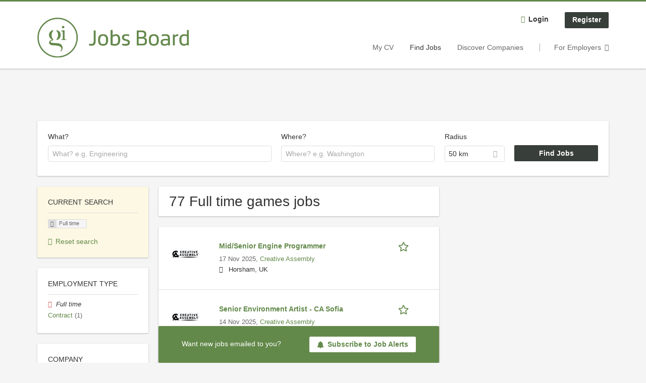

--- FILE ---
content_type: application/x-javascript
request_url: https://jobs.gamesindustry.biz/sites/default/files/advagg_js/js__sFPiGtMG3UL_jaQ8kU0AbDAVfthhTuU5n8Wt0oKigPU__QGnT5oXyoAkrshDPCLyiuUNdkZYHlGNfdw1hW6VTAek__eYEjs5xjG_xwLf1cnHaypWPqpVArGDwnzwSoOrj4YGY.js
body_size: 3190
content:
"use strict";

function _typeof(obj) { "@babel/helpers - typeof"; return _typeof = "function" == typeof Symbol && "symbol" == typeof Symbol.iterator ? function (obj) { return typeof obj; } : function (obj) { return obj && "function" == typeof Symbol && obj.constructor === Symbol && obj !== Symbol.prototype ? "symbol" : typeof obj; }, _typeof(obj); }
function _extends() { _extends = Object.assign ? Object.assign.bind() : function (target) { for (var i = 1; i < arguments.length; i++) { var source = arguments[i]; for (var key in source) { if (Object.prototype.hasOwnProperty.call(source, key)) { target[key] = source[key]; } } } return target; }; return _extends.apply(this, arguments); }
function _classCallCheck(instance, Constructor) { if (!(instance instanceof Constructor)) { throw new TypeError("Cannot call a class as a function"); } }
function _defineProperties(target, props) { for (var i = 0; i < props.length; i++) { var descriptor = props[i]; descriptor.enumerable = descriptor.enumerable || false; descriptor.configurable = true; if ("value" in descriptor) descriptor.writable = true; Object.defineProperty(target, _toPropertyKey(descriptor.key), descriptor); } }
function _createClass(Constructor, protoProps, staticProps) { if (protoProps) _defineProperties(Constructor.prototype, protoProps); if (staticProps) _defineProperties(Constructor, staticProps); Object.defineProperty(Constructor, "prototype", { writable: false }); return Constructor; }
function _defineProperty(obj, key, value) { key = _toPropertyKey(key); if (key in obj) { Object.defineProperty(obj, key, { value: value, enumerable: true, configurable: true, writable: true }); } else { obj[key] = value; } return obj; }
function _toPropertyKey(arg) { var key = _toPrimitive(arg, "string"); return _typeof(key) === "symbol" ? key : String(key); }
function _toPrimitive(input, hint) { if (_typeof(input) !== "object" || input === null) return input; var prim = input[Symbol.toPrimitive]; if (prim !== undefined) { var res = prim.call(input, hint || "default"); if (_typeof(res) !== "object") return res; throw new TypeError("@@toPrimitive must return a primitive value."); } return (hint === "string" ? String : Number)(input); }
;
(function ($, window, document) {
  /**
   * Represents a sub menu item.
   */
  var SubMenu = /*#__PURE__*/function () {
    /**
     * Constructor for a sub menu.
     * @param element
     *  The .menu item.
     * @param menuLeaf
     *  The li item, which contains the element and the .sub-menu__trigger.
     * @param parent
     *  The parent .menu item.
     */
    function SubMenu(element, menuLeaf, parent, navigation) {
      var _this = this;
      _classCallCheck(this, SubMenu);
      /**
       * Handle open events.
       */
      _defineProperty(this, "handleTriggerEvent", function (event) {
        // Close all sibling sub menus, so that they don't overlap.
        _this.closeSiblings();

        // Open/Close the current sub menu.
        _this.toggle();
        event.stopPropagation();
        event.preventDefault();
      });
      /**
       * Handle close events.
       */
      _defineProperty(this, "handleCloseEvent", function (event) {
        _this.close();
        event.stopPropagation();
        event.preventDefault();
      });
      this.element = element;
      this.parent = parent;
      this.trigger = menuLeaf.children('.sub-menu__trigger').first();
      this.closer = element.children('li').children('.sub-menu__close').first();

      // Set some initial a11y attributes
      this.element.attr('aria-hidden', 'true');
      this.element.attr('tabindex', '-1');
      this.trigger.attr('aria-expanded', 'false');
      this.closer.attr('aria-expanded', 'false');
      this.element.click(function (event) {
        // Prevent closing all sub menus when accidentally click on a sub menu.
        event.stopPropagation();
      });
      this.navigation = navigation;

      // Attach the open event handler to the sub menu trigger.
      this.trigger.click(this.handleTriggerEvent);

      // Attach the the close event handler to the back button.
      this.closer.click(this.handleCloseEvent);
    }

    /**
     * Adds the appropriate class to open the sub menu.
     */
    _createClass(SubMenu, [{
      key: "open",
      value: function open() {
        this.element.addClass('sub-menu--visible');
        this.element.attr('aria-hidden', 'false');
        this.element.attr('tabindex', '0');
        this.trigger.attr('aria-expanded', 'true');
        this.closer.attr('aria-expanded', 'true');
        this.navigation.scrollTop(0);
      }

      /**
       * Remove the appropriate class to close the sub menu.
       */
    }, {
      key: "close",
      value: function close() {
        this.element.removeClass('sub-menu--visible');
        this.element.attr('aria-hidden', 'true');
        this.element.attr('tabindex', '-1');
        this.trigger.attr('aria-expanded', 'false');
        this.closer.attr('aria-expanded', 'false');
      }
    }, {
      key: "toggle",
      value: function toggle() {
        if (this.element.hasClass('sub-menu--visible')) {
          this.close();
        } else {
          this.open();
        }
      }

      /**
       * Close all sub menus that are on the same level as the current.
       */
    }, {
      key: "closeSiblings",
      value: function closeSiblings() {
        var _this2 = this;
        this.parent.data('subMenus').forEach(function (subMenu) {
          if (subMenu.element != _this2.element) {
            subMenu.close();
          }
        });
      }
    }]);
    return SubMenu;
  }();
  var Plugin = /*#__PURE__*/function () {
    function Plugin(element, options) {
      var _this3 = this;
      _classCallCheck(this, Plugin);
      // If true than the next element was selected with tab, if false the
      // previous. Required for the focus trap.
      _defineProperty(this, "focusNext", true);
      _defineProperty(this, "subMenus", []);
      /**
       * Handle the click event on the menu trigger.
       */
      _defineProperty(this, "handleTriggerClick", function (event) {
        _this3.toggle();
        event.stopPropagation();
        event.preventDefault();
      });
      /**
       * Handle any event that closes the navigation.
       */
      _defineProperty(this, "handleClose", function (event) {
        if (_this3.element.hasClass('mobile-menu--open') || $('.sub-menu--visible', _this3.element).length > 0) {
          _this3.close();
          _this3.closeSubMenus();
          event.stopPropagation();
          event.preventDefault();
        }
      });
      this.element = element;
      this.defaultProperties = {
        $trigger: $('.menu__trigger'),
        $page: $(".l-page"),
        $header: $(".l-header"),
        swipeOpen: false
      };
      this.settings = _extends(this.defaultProperties, options);
      if (this.settings.$trigger === undefined) {
        return;
      }
      this.init();
    }

    /**
     * Set the default properties and attaches all the event listeners.
     */
    _createClass(Plugin, [{
      key: "init",
      value: function init() {
        var _this4 = this;
        // Using $breakpoint-max-narrow: max-width 800px.
        if (window.matchMedia('(max-width: 800px)').matches) {
          this.element.attr('aria-hidden', 'true');
          this.element.attr('tabindex', '-1');
        }
        this.firstElement = $("a, button", this.element).first().get(0);
        this.lastElement = $("a, button", this.element).last().get(0);

        // Create a SubMenu object for every menu link, which has a menu entry.
        this.findSubMenu($("nav > .menu", this.element));
        $(this.element, this.settings.$page).click(function (event) {
          // Close sub menus when clicking on the menu. This is usefull for
          // desktop, where you can actually click in there, while a sub menu is
          // open.
          _this4.closeSubMenus();

          // Prevent the menu form closing by not propagating the event to the $page
          // element.
          event.stopPropagation();
        });

        // Attach the main click event handlers.
        this.settings.$trigger.click(this.handleTriggerClick);
        this.settings.$page.click(this.handleClose);
        this.settings.$header.click(this.handleClose);
        $(".mobile-menu__close", this.element).click(this.handleClose);

        // Attach key event handlers.
        this.element.keydown(function (event) {
          // Close navigation if ESC was clicked.
          if (event.keyCode === 27) {
            _this4.close();
          }

          // Get focus switch direction.
          if (event.keyCode === 9) {
            if (event.shiftKey) {
              _this4.focusNext = false;
            } else {
              _this4.focusNext = true;
            }
          }
        });

        // Events for the focus trap.
        $("a, button", this.element).focusout(function (event) {
          // If the focus is leaving the first element in the navigation and the
          // user is switching to the previous element, then jump to the last
          // element.
          if (event.target == _this4.firstElement && !_this4.focusNext) {
            $(_this4.lastElement).focus();
          }

          // If the focus is leaving the last element in the navigation and the
          // user is switching to the next element, then jump to the first element.
          if (event.target == _this4.lastElement && _this4.focusNext) {
            $(_this4.firstElement).focus();
          }
        });
      }
    }, {
      key: "findSubMenu",
      value:
      /**
       * Recursive function, which tries to find sub menus for the given parent
       * menu.
       */
      function findSubMenu($parentElement) {
        var _this5 = this;
        // Keeps the sub menus for the parent menu.
        var subMenus = [];

        // A sub menu is in a list element which is expanded, therefore it has to
        // have the .expanded class.
        $parentElement.children(".expanded").each(function (index, menuLeaf) {
          // Find the actual sub menu.
          var $subMenu = $(menuLeaf).children(".menu").first();

          // Create a new sub menu object.
          var subMenuObj = new SubMenu($subMenu, $(menuLeaf), $parentElement, _this5.element);

          // Add the new sub menu to the global list.
          _this5.subMenus.push(subMenuObj);
          // Add it also the parents list.
          subMenus.push(subMenuObj);

          // Find further sub menus in the current sub menus.
          _this5.findSubMenu($subMenu);
        });

        // Add the found sub menus for the parent to it.
        $parentElement.data('subMenus', subMenus);
      }

      /**
       * Set the appropriate classes & attributes to open the mobile menu.
       */
    }, {
      key: "open",
      value: function open() {
        this.element.addClass('mobile-menu--open');
        this.element.attr('aria-hidden', 'false');
        this.element.attr('tabindex', '0');
        this.settings.$page.addClass('mobile-menu--open');
        this.settings.$trigger.attr('aria-expanded', 'true');
        $(".menu a:visible, .facetapi-facetapi-links a:visible", this.element).first().focus();
      }

      /**
       * Remove all classes and attributes, which open the mobile menu.
       */
    }, {
      key: "close",
      value: function close() {
        this.element.removeClass('mobile-menu--open');
        this.element.attr('aria-hidden', 'true');
        this.element.attr('tabindex', '-1');
        this.settings.$page.removeClass('mobile-menu--open');
        this.settings.$trigger.attr('aria-expanded', 'false');
        this.settings.$trigger.focus();
      }

      /**
       * Open/close the navigation container, depending on the class
       * mobile-menu--open, which is set by open.
       */
    }, {
      key: "toggle",
      value: function toggle() {
        if (this.element.hasClass('mobile-menu--open')) {
          this.close();
        } else {
          this.open();
        }
      }

      /**
       * Closes all sub menus.
       */
    }, {
      key: "closeSubMenus",
      value: function closeSubMenus() {
        this.subMenus.forEach(function (subMenu) {
          subMenu.close();
        });
      }
    }]);
    return Plugin;
  }();
  /**
   * Export the mobile menu as a jQuery plugin.
   *
   * @param options
   *  The options passed to the plugin.
   *
   * @returns {Plugin}
   *  Returns the initialized plugin.
   */
  $.fn.epiqMobileMenu = function (options) {
    return new Plugin(this, options);
  };
})(jQuery, window, document);
;/*})'"*/;/*})'"*/
